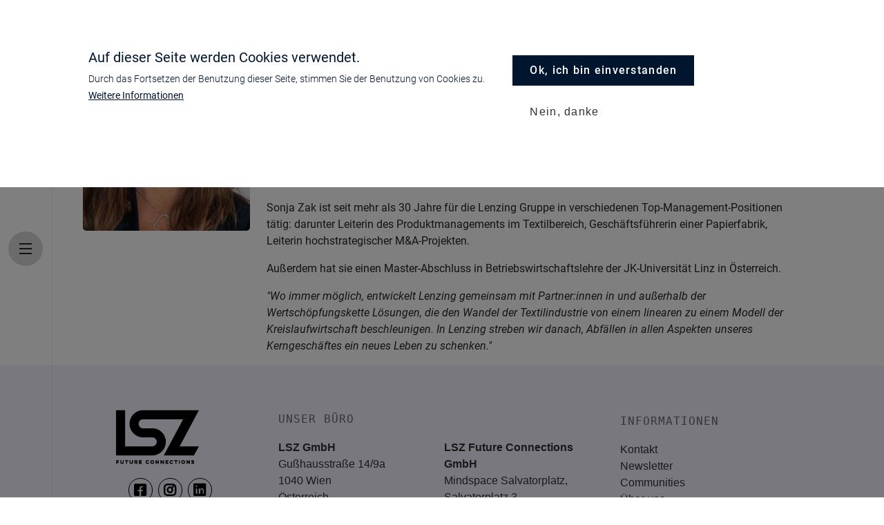

--- FILE ---
content_type: text/html; charset=UTF-8
request_url: https://lsz.at/speaker/sonja-zak
body_size: 20319
content:
<!DOCTYPE html>
<html lang="de" dir="ltr" prefix="content: http://purl.org/rss/1.0/modules/content/  dc: http://purl.org/dc/terms/  foaf: http://xmlns.com/foaf/0.1/  og: http://ogp.me/ns#  rdfs: http://www.w3.org/2000/01/rdf-schema#  schema: http://schema.org/  sioc: http://rdfs.org/sioc/ns#  sioct: http://rdfs.org/sioc/types#  skos: http://www.w3.org/2004/02/skos/core#  xsd: http://www.w3.org/2001/XMLSchema# ">
  <head>
    <meta charset="utf-8" />
<meta name="description" content="Sonja Zak ist seit 2020 verantwortlich für alle Textilrecycling-Aktivitäten innerhalb der Lenzing Gruppe. Sie treibt alle wichtigen Aktivitäten zu Circularity und Textilrecycling innerhalb der Gruppe voran, von F&amp;E-Projekten über Kooperationen und die Implementierung von Recyclingprozessen bis hin zur Zusammenarbeit mit Multi-Stakeholder-Organisationen zur Unterstützung der Circularity in der Textilindustrie." />
<link rel="canonical" href="https://lsz.at/speaker/sonja-zak" />
<meta name="Generator" content="Drupal 9 (https://www.drupal.org); Commerce 2" />
<meta name="MobileOptimized" content="width" />
<meta name="HandheldFriendly" content="true" />
<meta name="viewport" content="width=device-width, initial-scale=1, shrink-to-fit=no" />
<style>div#sliding-popup, div#sliding-popup .eu-cookie-withdraw-banner, .eu-cookie-withdraw-tab {background: #3584b1} div#sliding-popup.eu-cookie-withdraw-wrapper { background: transparent; } #sliding-popup h1, #sliding-popup h2, #sliding-popup h3, #sliding-popup p, #sliding-popup label, #sliding-popup div, .eu-cookie-compliance-more-button, .eu-cookie-compliance-secondary-button, .eu-cookie-withdraw-tab { color: #ffffff;} .eu-cookie-withdraw-tab { border-color: #ffffff;}</style>
<meta http-equiv="x-ua-compatible" content="ie=edge" />
<link rel="icon" href="/themes/custom/lsz2021/favicon.ico" type="image/vnd.microsoft.icon" />
<link rel="alternate" hreflang="de" href="https://lsz.at/speaker/sonja-zak" />
<script src="/sites/default/files/google_tag/primary/google_tag.script.js?t8bo57" defer></script>

    <title>Sonja Zak | LSZ</title>
    <link rel="stylesheet" media="all" href="/sites/default/files/css/css__q3TlXOgH4R83DLNwEM9LoFmK3IelnVUXWRR_yeTK6c.css" />
<link rel="stylesheet" media="all" href="/sites/default/files/css/css_y6KryAGsCqRJJ7N0Kf4bgg_ZCJjsDSmD7nERZ0LyL5c.css" />
<link rel="stylesheet" media="all" href="//use.fontawesome.com/releases/v5.13.0/css/all.css" />
<link rel="stylesheet" media="all" href="/sites/default/files/css/css_IFzholLioOu9I7_MYSCTb8ZO81ydHVofqYYsZAkmEsA.css" />
<link rel="stylesheet" media="print" href="/sites/default/files/css/css_Y4H_4BqmgyCtG7E7YdseTs2qvy9C34c51kBamDdgark.css" />

    <script src="/sites/default/files/js/js_eU95WRUXnukxiH_3n-eK0jCTx1c1HJu6c7OUb1E1lZw.js"></script>

  </head>
  <body class="layout-no-sidebars page-node-3142 path-node node--type-speaker">
    <a href="#main-content" class="visually-hidden-focusable">
      Direkt zum Inhalt
    </a>
    <noscript><iframe src="https://www.googletagmanager.com/ns.html?id=GTM-WBLPWP3" height="0" width="0" style="display:none;visibility:hidden"></iframe></noscript>
      <div class="dialog-off-canvas-main-canvas" data-off-canvas-main-canvas>
    

<nav id="navbar-main" class="navbar">

      <div class="nav-toggler-container">
      <div class="nav-toggler-close" aria-controls="site-navigation" aria-expanded="false">
        <div class="nav-hamburger btn-round" tabindex="1">
          <div class="line-wrapper">
            <span class="line"></span>
            <span class="line"></span>
          </div>
        </div>
      </div>
    </div>
    <div class="nav-items-container">
        <nav role="navigation" aria-labelledby="block-lsz2021-menu" id="block-lsz2021" class="block block-menu navigation menu--lsz-2021">
            
  <h2 class="visually-hidden" id="block-lsz2021-menu">LSZ 2021</h2>
  

        
              <ul class="clearfix nav">
                    <li class="nav-item">
                <a href="/events" class="nav-link nav-link--events" data-drupal-link-system-path="node/2107">Events</a>
              </li>
                <li class="nav-item">
                <a href="/newsletter-webinare" class="nav-link nav-link--newsletter-webinare" data-drupal-link-system-path="node/4781">Newsletter &amp; Webinare</a>
              </li>
                <li class="nav-item">
                <a href="/community" class="nav-link nav-link--community" data-drupal-link-system-path="node/2144">Community</a>
              </li>
                <li class="nav-item">
                <a href="/insights" class="nav-link nav-link--insights" data-drupal-link-system-path="node/1196">Blog</a>
              </li>
                <li class="nav-item">
                <a href="/partner-werden" class="nav-link nav-link--partner-werden" data-drupal-link-system-path="node/4782">Partner werden</a>
              </li>
                <li class="nav-item">
                <a href="/ueber-uns" class="nav-link nav-link--ueber-uns" data-drupal-link-system-path="node/2116">Über Uns</a>
              </li>
                <li class="nav-item">
                <a href="/jobs" class="nav-link nav-link--jobs" data-drupal-link-system-path="node/2397">Jobs</a>
              </li>
        </ul>
  


  </nav>


    </div>
  
</nav>
<div id="page-wrapper">
  <header id="header" class="header" role="banner" aria-label="Kopfzeile der Website">
            <a href="/">
  <div class="lottie-branding">
    <lottie-player src="/themes/custom/lsz2021/logo_lottie.json"  background="transparent"  speed="1"  style="width: auto; height: auto;" autoplay></lottie-player>
  </div>
</a>


      <div class="nav-toggler-container">
        <div class="nav-toggler-open" aria-controls="site-navigation" aria-expanded="false">
          <div class="nav-hamburger btn-round" tabindex="1">
            <div class="line-wrapper">
              <span class="line"></span>
              <span class="line"></span>
              <span class="line"></span>
            </div>
          </div>
        </div>
      </div>
            </header>
  <div id="page">
          <div class="highlighted">
        <aside class="container section clearfix" role="complementary">
            <div data-drupal-messages-fallback class="hidden"></div>


        </aside>
      </div>
            <div id="main-wrapper" class="layout-main-wrapper clearfix">
              <div id="main">
          
          <main class="main-content" id="content" role="main">
            <section class="section">
              <a id="main-content" tabindex="-1"></a>
                <div id="block-lsz2021-content" class="block block-system block-system-main-block">
  
    
      <div class="content">
      <div  data-history-node-id="3142" role="article" about="/speaker/sonja-zak" class="node node--type-speaker node--view-mode-full clearfix">
  <div class="container">
    <div class="row">
      <div class="col-12 col-sm-6 col-xl-3">
        <img loading="lazy" class="card-img-top" alt="Sonja Zak"
             src="/sites/default/files/styles/speaker/public/2023-03/sonja%20zak%20lenzing%20ag.jpg?h=53d8fa3d"/>
      </div>
      <div class="d-flex col-12 col-sm-6 col-xl-9">
        <div class="content-wrapper">
          <h1 class="card-title speaker-name">Mag. Sonja Zak</h1>
          <h2 class="unternehmen">Lenzing<br></h2>          <h2 class="funktion">Head of Circularity Initiative<br></h2>          
      <div class="field field--name-field-social-media-profile field--type-entity-reference-revisions field--label-hidden field__items">
              <div class="field__item">
<div  class="paragraph paragraph--type--social-media-profile paragraph--view-mode--default">
  <div class="social-media-profile ">
    <a href="" target="_blank"></a>
  </div>
</div>
</div>
          </div>
  
          <div class="mt-4">
          
            <div class="clearfix text-formatted field field--name-body field--type-text-with-summary field--label-hidden field__item"><p>Sonja Zak ist seit 2020 verantwortlich für alle Textilrecycling-Aktivitäten innerhalb der Lenzing Gruppe.</p>
<p>Sie treibt alle wichtigen Aktivitäten zu Circularity und Textilrecycling innerhalb der Gruppe voran, von F&amp;E-Projekten über Kooperationen und die Implementierung von Recyclingprozessen bis hin zur Zusammenarbeit mit Multi-Stakeholder-Organisationen zur Unterstützung der Circularity in der Textilindustrie.</p>
<p>Sonja Zak ist seit mehr als 30 Jahre für die Lenzing Gruppe in verschiedenen Top-Management-Positionen tätig: darunter Leiterin des Produktmanagements im Textilbereich, Geschäftsführerin einer Papierfabrik, Leiterin hochstrategischer M&amp;A-Projekten.</p>
<p>Außerdem hat sie einen Master-Abschluss in Betriebswirtschaftslehre der JK-Universität Linz in Österreich.</p>
<p><em>"Wo immer möglich, entwickelt Lenzing gemeinsam mit Partner:innen in und außerhalb der Wertschöpfungskette Lösungen, die den Wandel der Textilindustrie von einem linearen zu einem Modell der Kreislaufwirtschaft beschleunigen. In Lenzing streben wir danach, Abfällen in allen Aspekten unseres Kerngeschäftes ein neues Leben zu schenken."</em></p>
</div>
      
          </div>
        </div>
      </div>
    </div>
  </div>
</div>

<div class="container">
    
  </div>

    </div>
  </div>


            </section>
          </main>
                    
        </div>
          </div>
        <footer class="site-footer">
              <div class="container">
                      <div class="site-footer__top clearfix">
              <section class="row region region-footer-first site-footer-logo">
                <div class="site-footer-logo-wrapper">
                  <a href="/">
                    <img loading="lazy" alt='LSZ Logo' src="/themes/custom/lsz2021/images/LSZ_Logo_black_mit_Slogan.png">
                  </a>
                </div>
                <div class="site-footer-social-wrapper">
                  <a target="_blank" href="https://www.facebook.com/LSZfutureconnections/"><i class="fab fa-2x fa-facebook-square"></i></a>
                  <a target="_blank" href="https://www.instagram.com/lsz_future_connections/"><i class="fab fa-2x fa-instagram"></i></a>
                  <a target="_blank" href="https://at.linkedin.com/company/lsz-future-connections"><i class="fab fa-2x fa-linkedin"></i></a>
                </div>
              </section>

                <section class="row region region-footer-second">
    <div id="block-lsz2021-footeranschrift" class="block-content-basic block block-block-content block-block-content76aad656-fd85-437e-930c-d890d548d015">
  
      <h2>Unser Büro</h2>
    
      <div class="content">
      
            <div class="clearfix text-formatted field field--name-body field--type-text-with-summary field--label-hidden field__item"><div class="row">
<div class="col-12 col-md-6">
<p><strong>LSZ GmbH</strong><br />
Gußhausstraße 14/9a<br />
1040 Wien <br />
Österreich</p>

<p>+43 (1) 50 50 900<br /><a href="mailto:office@lsz.at">office@lsz.at</a></p>
</div>

<div class="col-12 col-md-6">
<p><strong>LSZ Future Connections <span><span class="ui-provider ed biq bfa bmn bmo bmp bmq bmr bms bmt bmu bmv bmw bmx bmy bmz bna bnb bnc bnd bne bnf bng bnh bni bnj bnk bnl bnm bnn bno bnp bnq bnr bns" dir="ltr">GmbH</span></span></strong><br />
Mindspace Salvatorplatz, Salvatorplatz 3<br />
80333 München<br />
Deutschland</p>

<p>+49 160 90213197<br /><a href="mailto:office@futureconnections.de">office@futureconnections.de</a></p>
</div>
</div>
</div>
      
    </div>
  </div>

  </section>

              
                <section class="row region region-footer-fourth">
    <nav role="navigation" aria-labelledby="block-fusszeile-menu" id="block-fusszeile" class="block block-menu navigation menu--footer">
      
  <h2 id="block-fusszeile-menu">Informationen</h2>
  

        
              <ul class="clearfix nav navbar-nav">
                    <li class="nav-item">
                <a href="/kontakt" class="nav-link nav-link--kontakt" data-drupal-link-system-path="node/2121">Kontakt</a>
              </li>
                <li class="nav-item">
                <a href="/form/newsletter?source_entity_type=ENTITY_TYPE&amp;source_entity_id=ENTITY_ID" class="webform-dialog webform-dialog-wide nav-link webform-dialog webform-dialog-wide nav-link--form-newslettersource-entity-typeentity-typesource-entity-identity-id" data-drupal-link-query="{&quot;source_entity_id&quot;:&quot;ENTITY_ID&quot;,&quot;source_entity_type&quot;:&quot;ENTITY_TYPE&quot;}" data-drupal-link-system-path="webform/newsletter">Newsletter</a>
              </li>
                <li class="nav-item">
                <a href="https://lsz.at/community" class="nav-link nav-link-https--lszat-community">Communities</a>
              </li>
                <li class="nav-item">
                <a href="https://lsz.at/ueber-uns" class="nav-link nav-link-https--lszat-ueber-uns">Über uns</a>
              </li>
                <li class="nav-item">
                <a href="/impressum" class="nav-link nav-link--impressum" data-drupal-link-system-path="node/68">Impressum</a>
              </li>
                <li class="nav-item">
                <a href="/agb" class="nav-link nav-link--agb" data-drupal-link-system-path="node/69">AGB</a>
              </li>
                <li class="nav-item">
                <a href="/privacy" title="Datenschutzerklärung" class="nav-link nav-link--privacy" data-drupal-link-system-path="node/3810">Datenschutzerklärung</a>
              </li>
        </ul>
  


  </nav>

  </section>

            </div>
                            </div>
          </footer>
  </div>
</div>

  </div>

    
    <script type="application/json" data-drupal-selector="drupal-settings-json">{"path":{"baseUrl":"\/","scriptPath":null,"pathPrefix":"","currentPath":"node\/3142","currentPathIsAdmin":false,"isFront":false,"currentLanguage":"de"},"pluralDelimiter":"\u0003","suppressDeprecationErrors":true,"ajaxPageState":{"libraries":"back_to_top\/back_to_top_icon,back_to_top\/back_to_top_js,bootstrap_barrio\/fontawesome,bootstrap_barrio\/global-styling,bootstrap_barrio\/messages_white,commerce_stripe\/stripe,eu_cookie_compliance\/eu_cookie_compliance_default,lsz2021\/global-styling,lsz2021\/lottie,paragraphs\/drupal.paragraphs.unpublished,simple_popup_blocks\/simple_popup_blocks,system\/base,webform\/webform.dialog","theme":"lsz2021","theme_token":null},"ajaxTrustedUrl":[],"back_to_top":{"back_to_top_button_trigger":"300","back_to_top_prevent_on_mobile":0,"back_to_top_prevent_in_admin":1,"back_to_top_button_type":"image","back_to_top_button_text":"Back to top"},"simple_popup_blocks":{"settings":[]},"webform":{"dialog":{"options":{"narrow":{"title":"Narrow","width":600},"normal":{"title":"Normal","width":800},"wide":{"title":"Wide","width":1000}},"entity_type":"node","entity_id":"3142"}},"eu_cookie_compliance":{"cookie_policy_version":"1.0.0","popup_enabled":true,"popup_agreed_enabled":false,"popup_hide_agreed":false,"popup_clicking_confirmation":false,"popup_scrolling_confirmation":false,"popup_html_info":"\u003Cdiv class=\u0022eu-cookie-compliance-banner eu-cookie-compliance-banner-info eu-cookie-compliance-banner--opt-in\u0022\u003E\n    \u003Cdiv class=\u0022popup-content info eu-cookie-compliance-content\u0022\u003E\n        \u003Cdiv id=\u0022popup-text\u0022 class=\u0022eu-cookie-compliance-message\u0022\u003E\n            \u003Ch2\u003EAuf dieser Seite werden Cookies verwendet.\u003C\/h2\u003E\n\u003Cp\u003EDurch das Fortsetzen der Benutzung dieser Seite, stimmen Sie der Benutzung von Cookies zu.\u003C\/p\u003E\n\n                            \u003Cbutton type=\u0022button\u0022 class=\u0022find-more-button eu-cookie-compliance-more-button\u0022\u003EWeitere Informationen\u003C\/button\u003E\n                    \u003C\/div\u003E\n\n        \n        \u003Cdiv id=\u0022popup-buttons\u0022 class=\u0022eu-cookie-compliance-buttons\u0022\u003E\n            \u003Cbutton type=\u0022button\u0022 class=\u0022btn-primary agree-button eu-cookie-compliance-secondary-button \u0022\u003EOk, ich bin einverstanden\u003C\/button\u003E\n                            \u003Cbutton type=\u0022button\u0022 class=\u0022btn-primary decline-button eu-cookie-compliance-default-button\u0022\u003ENein, danke\u003C\/button\u003E\n                    \u003C\/div\u003E\n    \u003C\/div\u003E\n\u003C\/div\u003E","use_mobile_message":false,"mobile_popup_html_info":"\u003Cdiv class=\u0022eu-cookie-compliance-banner eu-cookie-compliance-banner-info eu-cookie-compliance-banner--opt-in\u0022\u003E\n    \u003Cdiv class=\u0022popup-content info eu-cookie-compliance-content\u0022\u003E\n        \u003Cdiv id=\u0022popup-text\u0022 class=\u0022eu-cookie-compliance-message\u0022\u003E\n            \n                            \u003Cbutton type=\u0022button\u0022 class=\u0022find-more-button eu-cookie-compliance-more-button\u0022\u003EWeitere Informationen\u003C\/button\u003E\n                    \u003C\/div\u003E\n\n        \n        \u003Cdiv id=\u0022popup-buttons\u0022 class=\u0022eu-cookie-compliance-buttons\u0022\u003E\n            \u003Cbutton type=\u0022button\u0022 class=\u0022btn-primary agree-button eu-cookie-compliance-secondary-button \u0022\u003EOk, ich bin einverstanden\u003C\/button\u003E\n                            \u003Cbutton type=\u0022button\u0022 class=\u0022btn-primary decline-button eu-cookie-compliance-default-button\u0022\u003ENein, danke\u003C\/button\u003E\n                    \u003C\/div\u003E\n    \u003C\/div\u003E\n\u003C\/div\u003E","mobile_breakpoint":768,"popup_html_agreed":false,"popup_use_bare_css":false,"popup_height":"auto","popup_width":"100%","popup_delay":1000,"popup_link":"\/privacy","popup_link_new_window":true,"popup_position":false,"fixed_top_position":true,"popup_language":"de","store_consent":false,"better_support_for_screen_readers":false,"cookie_name":"","reload_page":false,"domain":"","domain_all_sites":false,"popup_eu_only":false,"popup_eu_only_js":false,"cookie_lifetime":100,"cookie_session":0,"set_cookie_session_zero_on_disagree":0,"disagree_do_not_show_popup":false,"method":"opt_in","automatic_cookies_removal":true,"allowed_cookies":"","withdraw_markup":"\u003Cbutton type=\u0022button\u0022 class=\u0022eu-cookie-withdraw-tab\u0022\u003EDatenschutzeinstellungen\u003C\/button\u003E\n\u003Cdiv aria-labelledby=\u0022popup-text\u0022 class=\u0022eu-cookie-withdraw-banner\u0022\u003E\n  \u003Cdiv class=\u0022popup-content info eu-cookie-compliance-content\u0022\u003E\n    \u003Cdiv id=\u0022popup-text\u0022 class=\u0022eu-cookie-compliance-message\u0022 role=\u0022document\u0022\u003E\n      \u003Ch2\u003EWe use cookies on this site to enhance your user experience\u003C\/h2\u003E\n\u003Cp\u003EYou have given your consent for us to set cookies.\u003C\/p\u003E\n\n    \u003C\/div\u003E\n    \u003Cdiv id=\u0022popup-buttons\u0022 class=\u0022eu-cookie-compliance-buttons\u0022\u003E\n      \u003Cbutton type=\u0022button\u0022 class=\u0022eu-cookie-withdraw-button \u0022\u003EZustimmung zur\u00fcckziehen\u003C\/button\u003E\n    \u003C\/div\u003E\n  \u003C\/div\u003E\n\u003C\/div\u003E","withdraw_enabled":false,"reload_options":0,"reload_routes_list":"","withdraw_button_on_info_popup":false,"cookie_categories":[],"cookie_categories_details":[],"enable_save_preferences_button":true,"cookie_value_disagreed":"0","cookie_value_agreed_show_thank_you":"1","cookie_value_agreed":"2","containing_element":"body","settings_tab_enabled":false,"olivero_primary_button_classes":"","olivero_secondary_button_classes":"","close_button_action":"close_banner","open_by_default":true,"modules_allow_popup":true,"hide_the_banner":false,"geoip_match":true},"user":{"uid":0,"permissionsHash":"32842662a88e4e63d06a86bf2f9b4cdfe4d4989cac9526f8eb5dc64e676b2060"}}</script>
<script src="/sites/default/files/js/js_hXDUykImd9SX9AIBaOMuYZCt1OAxgbmpBeal2dRaF90.js"></script>
<script src="https://js.stripe.com/v3/"></script>
<script src="/sites/default/files/js/js_dlzIT385tW6LDpuaywWar7tyz24sGRtJ5kOb1hCXUS8.js"></script>
<script src="//unpkg.com/ionicons@5.5.2/dist/ionicons/ionicons.js" async nomodule></script>
<script src="/sites/default/files/js/js_vg0yWWu2iiLLGhkePND5ZWN-RBdcwtv6EZOjBlEKWLw.js"></script>
<script src="/modules/contrib/eu_cookie_compliance/js/eu_cookie_compliance.min.js?v=9.5.11" defer></script>

  </body>
</html>
